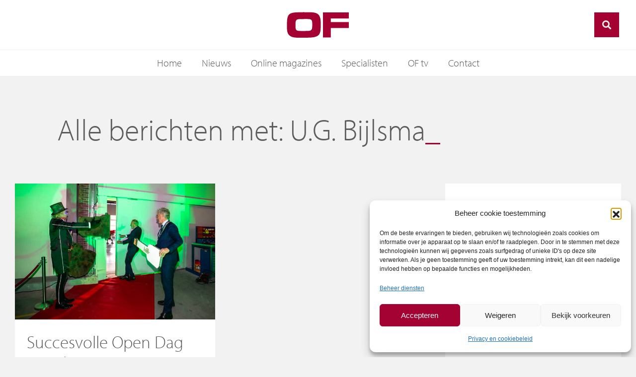

--- FILE ---
content_type: text/css; charset=utf-8
request_url: https://www.of.nl/wp-content/uploads/elementor/css/post-1040.css?ver=1769937534
body_size: 368
content:
.elementor-1040 .elementor-element.elementor-element-0e5696e:not(.elementor-motion-effects-element-type-background), .elementor-1040 .elementor-element.elementor-element-0e5696e > .elementor-motion-effects-container > .elementor-motion-effects-layer{background-color:#FFFFFF;}.elementor-1040 .elementor-element.elementor-element-0e5696e .elementor-column-gap-custom .elementor-column > .elementor-element-populated{padding:30px;}.elementor-1040 .elementor-element.elementor-element-0e5696e{transition:background 0.3s, border 0.3s, border-radius 0.3s, box-shadow 0.3s;}.elementor-1040 .elementor-element.elementor-element-0e5696e > .elementor-background-overlay{transition:background 0.3s, border-radius 0.3s, opacity 0.3s;}.elementor-widget-heading .elementor-heading-title{font-family:var( --e-global-typography-primary-font-family ), Sans-serif;font-weight:var( --e-global-typography-primary-font-weight );color:var( --e-global-color-primary );}.elementor-1040 .elementor-element.elementor-element-7c09e771 > .elementor-widget-container{margin:0px 0px 20px 0px;}.elementor-1040 .elementor-element.elementor-element-7c09e771 .elementor-heading-title{font-family:"myriad-pro", Sans-serif;font-size:1.6em;font-weight:300;color:var( --e-global-color-accent );}.elementor-widget-text-editor{font-family:var( --e-global-typography-text-font-family ), Sans-serif;font-size:var( --e-global-typography-text-font-size );font-weight:var( --e-global-typography-text-font-weight );color:var( --e-global-color-text );}.elementor-widget-text-editor.elementor-drop-cap-view-stacked .elementor-drop-cap{background-color:var( --e-global-color-primary );}.elementor-widget-text-editor.elementor-drop-cap-view-framed .elementor-drop-cap, .elementor-widget-text-editor.elementor-drop-cap-view-default .elementor-drop-cap{color:var( --e-global-color-primary );border-color:var( --e-global-color-primary );}.elementor-widget-button .elementor-button{background-color:var( --e-global-color-accent );font-family:var( --e-global-typography-accent-font-family ), Sans-serif;font-weight:var( --e-global-typography-accent-font-weight );}.elementor-1040 .elementor-element.elementor-element-45eb87a0 .elementor-button{background-color:var( --e-global-color-accent );fill:#FFFFFF;color:#FFFFFF;}.elementor-1040 .elementor-element.elementor-element-45eb87a0 > .elementor-widget-container{margin:30px 0px 0px 0px;}@media(max-width:1024px){.elementor-widget-text-editor{font-size:var( --e-global-typography-text-font-size );}}@media(max-width:767px){.elementor-widget-text-editor{font-size:var( --e-global-typography-text-font-size );}}

--- FILE ---
content_type: application/javascript; charset=utf-8
request_url: https://www.of.nl/wp-content/themes/wer-theme-base/assets/vds/js/vds.js?ver=1.1
body_size: 254
content:
jQuery(document).ready(function($) {
	// add class on scroll
			$(function() {
				$(window).scroll(function() {
					var scroll = $(window).scrollTop();
					if (scroll >= 150) {
						$(".site-header").addClass("scrolled");
						//$(".mobiel-menu").addClass("scrolled")
					} else {
						$(".site-header").removeClass("scrolled");
						//$(".mobiel-menu").removeClass("scrolled")
					}

				})
		});
	// mobiel menu
	$("#toggle, #toggle-sluiten, #ToggleMenu").click(function () {
		$( '.mobiel-menu, .wer-toggle-mobielmenu, .wrapper, header' ).toggleClass( "open");
	});

	$('<span class="sub-span"><i class="fa fa-caret-right"></i></span>').appendTo('.mb-menu .menu-item-has-children');
	$(document).delegate('.sub-span', 'click', function () {
		$(this).parent().toggleClass('open');
	});

});